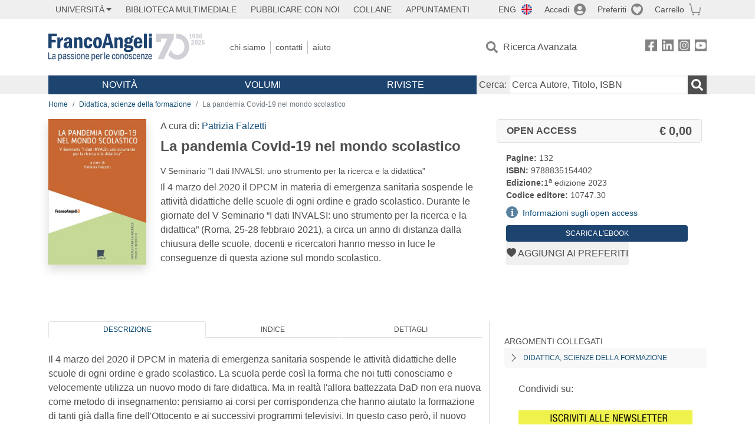

--- FILE ---
content_type: text/html; charset=utf-8
request_url: https://www.francoangeli.it/IsLibroInPreferiti/true/28360/2/26
body_size: -189
content:

        <button onclick="icone.preferiti.on()" hx-get="/preferiti/True/28360/2/26" hx-swap="outerHTML"
                class="btn preferiti-out cursor-pointer" style="padding:0">
            <i class="bi bi-heart-fill"></i>
            <span> Aggiungi ai preferiti</span>
        </button>


